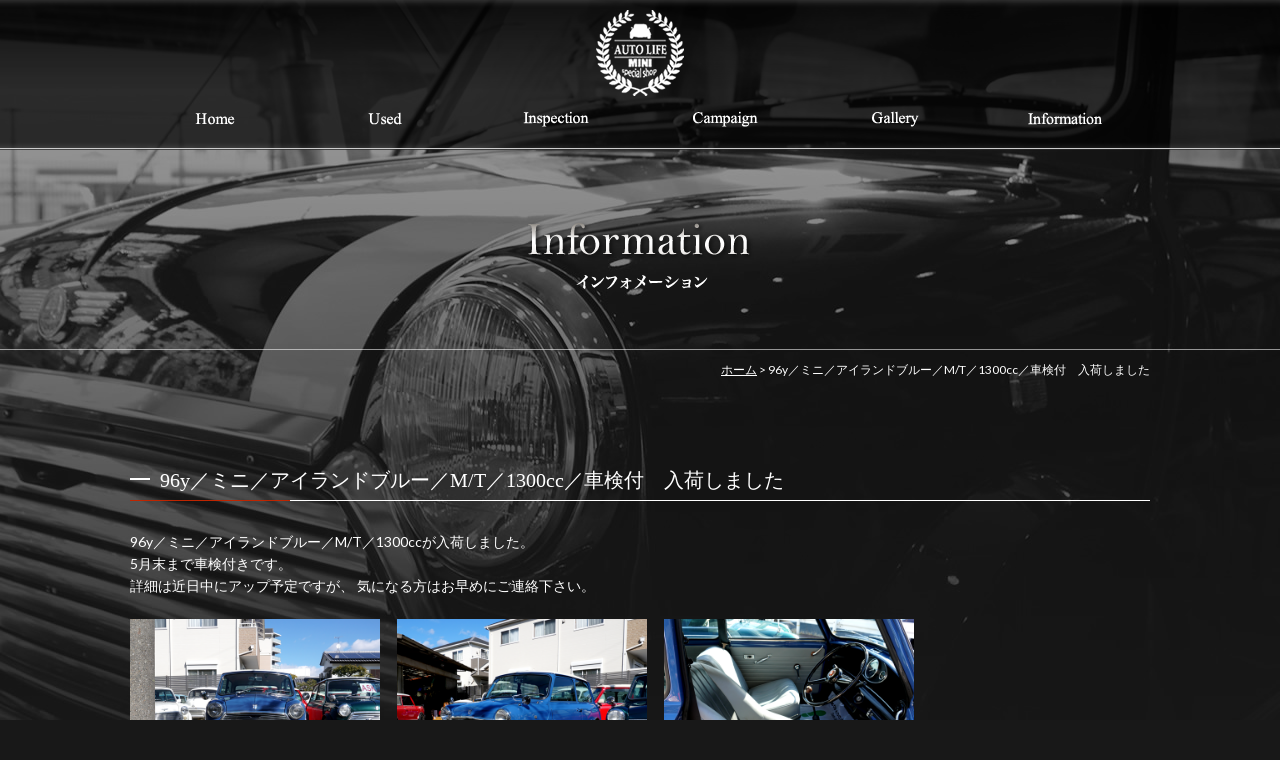

--- FILE ---
content_type: text/html; charset=UTF-8
request_url: https://www.autolife32.com/car_info/96y%EF%BC%8F%E3%83%9F%E3%83%8B%EF%BC%8F%E3%82%A2%E3%82%A4%E3%83%A9%E3%83%B3%E3%83%89%E3%83%96%E3%83%AB%E3%83%BC%EF%BC%8Fmt%EF%BC%8F1300cc%EF%BC%8F%E8%BB%8A%E6%A4%9C%E4%BB%98%E3%80%80%E5%85%A5/
body_size: 6305
content:
<!DOCTYPE html>
<html lang="ja">
    <head>
        <meta charset="utf-8">
        <meta name="viewport" content="width=device-width, initial-scale=1">
        <meta http-equiv="X-UA-Compatible" content="IE=edge">
        <title>96y／ミニ／アイランドブルー／M/T／1300cc／車検付　入荷しました | 株式会社AUTOLIFE 大阪府茨木市 ミニ専門店 ミニクーパー</title>
        
<!-- All in One SEO Pack 2.3.12.5 by Michael Torbert of Semper Fi Web Designob_start_detected [-1,-1] -->
<meta name="description"  content="96y／ミニ／アイランドブルー／M/T／1300ccが入荷しました。 5月末まで車検付きです。 詳細は近日中にアップ予定ですが、 気になる方はお早めにご連絡下さい。 &nbsp; &nbsp; アップ画像はこちら。 &nbsp" />

<link rel="canonical" href="https://www.autolife32.com/car_info/96y%ef%bc%8f%e3%83%9f%e3%83%8b%ef%bc%8f%e3%82%a2%e3%82%a4%e3%83%a9%e3%83%b3%e3%83%89%e3%83%96%e3%83%ab%e3%83%bc%ef%bc%8fmt%ef%bc%8f1300cc%ef%bc%8f%e8%bb%8a%e6%a4%9c%e4%bb%98%e3%80%80%e5%85%a5/" />
			<script>
			(function(i,s,o,g,r,a,m){i['GoogleAnalyticsObject']=r;i[r]=i[r]||function(){
			(i[r].q=i[r].q||[]).push(arguments)},i[r].l=1*new Date();a=s.createElement(o),
			m=s.getElementsByTagName(o)[0];a.async=1;a.src=g;m.parentNode.insertBefore(a,m)
			})(window,document,'script','//www.google-analytics.com/analytics.js','ga');

			ga('create', 'UA-99234040-1', 'auto');
			
			ga('send', 'pageview');
			</script>
<!-- /all in one seo pack -->
<link rel='dns-prefetch' href='//www.google.com' />
<link rel='dns-prefetch' href='//s.w.org' />
		<script type="text/javascript">
			window._wpemojiSettings = {"baseUrl":"https:\/\/s.w.org\/images\/core\/emoji\/2.2.1\/72x72\/","ext":".png","svgUrl":"https:\/\/s.w.org\/images\/core\/emoji\/2.2.1\/svg\/","svgExt":".svg","source":{"concatemoji":"https:\/\/www.autolife32.com\/we\/wp-includes\/js\/wp-emoji-release.min.js?ver=4.7.29"}};
			!function(t,a,e){var r,n,i,o=a.createElement("canvas"),l=o.getContext&&o.getContext("2d");function c(t){var e=a.createElement("script");e.src=t,e.defer=e.type="text/javascript",a.getElementsByTagName("head")[0].appendChild(e)}for(i=Array("flag","emoji4"),e.supports={everything:!0,everythingExceptFlag:!0},n=0;n<i.length;n++)e.supports[i[n]]=function(t){var e,a=String.fromCharCode;if(!l||!l.fillText)return!1;switch(l.clearRect(0,0,o.width,o.height),l.textBaseline="top",l.font="600 32px Arial",t){case"flag":return(l.fillText(a(55356,56826,55356,56819),0,0),o.toDataURL().length<3e3)?!1:(l.clearRect(0,0,o.width,o.height),l.fillText(a(55356,57331,65039,8205,55356,57096),0,0),e=o.toDataURL(),l.clearRect(0,0,o.width,o.height),l.fillText(a(55356,57331,55356,57096),0,0),e!==o.toDataURL());case"emoji4":return l.fillText(a(55357,56425,55356,57341,8205,55357,56507),0,0),e=o.toDataURL(),l.clearRect(0,0,o.width,o.height),l.fillText(a(55357,56425,55356,57341,55357,56507),0,0),e!==o.toDataURL()}return!1}(i[n]),e.supports.everything=e.supports.everything&&e.supports[i[n]],"flag"!==i[n]&&(e.supports.everythingExceptFlag=e.supports.everythingExceptFlag&&e.supports[i[n]]);e.supports.everythingExceptFlag=e.supports.everythingExceptFlag&&!e.supports.flag,e.DOMReady=!1,e.readyCallback=function(){e.DOMReady=!0},e.supports.everything||(r=function(){e.readyCallback()},a.addEventListener?(a.addEventListener("DOMContentLoaded",r,!1),t.addEventListener("load",r,!1)):(t.attachEvent("onload",r),a.attachEvent("onreadystatechange",function(){"complete"===a.readyState&&e.readyCallback()})),(r=e.source||{}).concatemoji?c(r.concatemoji):r.wpemoji&&r.twemoji&&(c(r.twemoji),c(r.wpemoji)))}(window,document,window._wpemojiSettings);
		</script>
		<style type="text/css">
img.wp-smiley,
img.emoji {
	display: inline !important;
	border: none !important;
	box-shadow: none !important;
	height: 1em !important;
	width: 1em !important;
	margin: 0 .07em !important;
	vertical-align: -0.1em !important;
	background: none !important;
	padding: 0 !important;
}
</style>
<link rel='stylesheet' id='contact-form-7-css'  href='https://www.autolife32.com/we/wp-content/plugins/contact-form-7/includes/css/styles.css?ver=4.7' type='text/css' media='all' />
<link rel='stylesheet' id='fancybox-css'  href='https://www.autolife32.com/we/wp-content/plugins/easy-fancybox/fancybox/jquery.fancybox-1.3.8.min.css?ver=1.6' type='text/css' media='screen' />
            <script>
                if (document.location.protocol != "https:") {
                    document.location = document.URL.replace(/^http:/i, "https:");
                }
            </script>
            <script type='text/javascript' src='https://www.autolife32.com/we/wp-includes/js/jquery/jquery.js?ver=1.12.4'></script>
<script type='text/javascript' src='https://www.autolife32.com/we/wp-includes/js/jquery/jquery-migrate.min.js?ver=1.4.1'></script>
<link rel='https://api.w.org/' href='https://www.autolife32.com/wp-json/' />
<link rel="EditURI" type="application/rsd+xml" title="RSD" href="https://www.autolife32.com/we/xmlrpc.php?rsd" />
<link rel="wlwmanifest" type="application/wlwmanifest+xml" href="https://www.autolife32.com/we/wp-includes/wlwmanifest.xml" /> 
<link rel='prev' title='年末年始のお知らせ' href='https://www.autolife32.com/news/%e5%b9%b4%e6%9c%ab%e5%b9%b4%e5%a7%8b%e3%81%ae%e3%81%8a%e7%9f%a5%e3%82%89%e3%81%9b-3/' />
<link rel='next' title='明けましておめでとうございます。' href='https://www.autolife32.com/news/%e6%98%8e%e3%81%91%e3%81%be%e3%81%97%e3%81%a6%e3%81%8a%e3%82%81%e3%81%a7%e3%81%a8%e3%81%86%e3%81%94%e3%81%96%e3%81%84%e3%81%be%e3%81%99%e3%80%82-2/' />
<link rel='shortlink' href='https://www.autolife32.com/?p=3313' />
<link rel="alternate" type="application/json+oembed" href="https://www.autolife32.com/wp-json/oembed/1.0/embed?url=https%3A%2F%2Fwww.autolife32.com%2Fcar_info%2F96y%25ef%25bc%258f%25e3%2583%259f%25e3%2583%258b%25ef%25bc%258f%25e3%2582%25a2%25e3%2582%25a4%25e3%2583%25a9%25e3%2583%25b3%25e3%2583%2589%25e3%2583%2596%25e3%2583%25ab%25e3%2583%25bc%25ef%25bc%258fmt%25ef%25bc%258f1300cc%25ef%25bc%258f%25e8%25bb%258a%25e6%25a4%259c%25e4%25bb%2598%25e3%2580%2580%25e5%2585%25a5%2F" />
<link rel="alternate" type="text/xml+oembed" href="https://www.autolife32.com/wp-json/oembed/1.0/embed?url=https%3A%2F%2Fwww.autolife32.com%2Fcar_info%2F96y%25ef%25bc%258f%25e3%2583%259f%25e3%2583%258b%25ef%25bc%258f%25e3%2582%25a2%25e3%2582%25a4%25e3%2583%25a9%25e3%2583%25b3%25e3%2583%2589%25e3%2583%2596%25e3%2583%25ab%25e3%2583%25bc%25ef%25bc%258fmt%25ef%25bc%258f1300cc%25ef%25bc%258f%25e8%25bb%258a%25e6%25a4%259c%25e4%25bb%2598%25e3%2580%2580%25e5%2585%25a5%2F&#038;format=xml" />

		<!-- GA Google Analytics @ https://m0n.co/ga -->
		<script async src="https://www.googletagmanager.com/gtag/js?id=G-3ZXWP08TBH"></script>
		<script>
			window.dataLayer = window.dataLayer || [];
			function gtag(){dataLayer.push(arguments);}
			gtag('js', new Date());
			gtag('config', 'G-3ZXWP08TBH');
		</script>

			<style type="text/css">.recentcomments a{display:inline !important;padding:0 !important;margin:0 !important;}</style>
		<style type="text/css">.broken_link, a.broken_link {
	text-decoration: line-through;
}</style>
<!-- Easy FancyBox 1.6 using FancyBox 1.3.8 - RavanH (http://status301.net/wordpress-plugins/easy-fancybox/) -->
<script type="text/javascript">
/* <![CDATA[ */
var fb_timeout = null;
var fb_opts = { 'overlayShow' : true, 'hideOnOverlayClick' : true, 'showCloseButton' : true, 'margin' : 20, 'centerOnScroll' : true, 'enableEscapeButton' : true, 'autoScale' : true };
var easy_fancybox_handler = function(){
	/* IMG */
	var fb_IMG_select = 'a[href*=".jpg"]:not(.nolightbox,li.nolightbox>a), area[href*=".jpg"]:not(.nolightbox), a[href*=".jpeg"]:not(.nolightbox,li.nolightbox>a), area[href*=".jpeg"]:not(.nolightbox), a[href*=".png.gif"]:not(.nolightbox,li.nolightbox>a), area[href*=".png.gif"]:not(.nolightbox)';
	jQuery(fb_IMG_select).addClass('fancybox image');
	var fb_IMG_sections = jQuery('div.gallery');
	fb_IMG_sections.each(function() { jQuery(this).find(fb_IMG_select).attr('rel', 'gallery-' + fb_IMG_sections.index(this)); });
	jQuery('a.fancybox, area.fancybox, li.fancybox a').fancybox( jQuery.extend({}, fb_opts, { 'transitionIn' : 'elastic', 'easingIn' : 'easeOutBack', 'transitionOut' : 'elastic', 'easingOut' : 'easeInBack', 'opacity' : false, 'hideOnContentClick' : false, 'titleShow' : true, 'titlePosition' : 'over', 'titleFromAlt' : true, 'showNavArrows' : true, 'enableKeyboardNav' : true, 'cyclic' : false }) );
}
var easy_fancybox_auto = function(){
	/* Auto-click */
	setTimeout(function(){jQuery('#fancybox-auto').trigger('click')},1000);
}
/* ]]> */
</script>
<!-- ヘッダーphpを表示するのに必要なタグ -->
        <!--[if lt IE 9]>
<script src="https://cdnjs.cloudflare.com/ajax/libs/html5shiv/3.7.3/html5shiv.min.js"></script>
<![endif]-->
        <link rel="stylesheet" href="https://www.autolife32.com/we/wp-content/themes/autolife32/style.css">
        <script src="https://ajax.googleapis.com/ajax/libs/jquery/1.9.1/jquery.min.js"></script>
        <script type="text/javascript" src="https://www.autolife32.com/we/wp-content/themes/autolife32/js/smoothScroll.js"></script>
        <script type="text/javascript" src="https://www.autolife32.com/we/wp-content/themes/autolife32/js/pagetopAppear.js"></script>
        <script src="https://www.autolife32.com/we/wp-content/themes/autolife32/js/masonry.pkgd.min.js"></script>
        <script type="text/javascript" src="https://www.autolife32.com/we/wp-content/themes/autolife32/js/spNavi.js"></script>
        <script>
            jQuery(window).load(function(){
                jQuery( '#grid_wrap' ).masonry({
                    itemSelector: '.grid'
                });
            });
        </script>
    </head>


    <body data-rsssl=1 id="96y%ef%bc%8f%e3%83%9f%e3%83%8b%ef%bc%8f%e3%82%a2%e3%82%a4%e3%83%a9%e3%83%b3%e3%83%89%e3%83%96%e3%83%ab%e3%83%bc%ef%bc%8fmt%ef%bc%8f1300cc%ef%bc%8f%e8%bb%8a%e6%a4%9c%e4%bb%98%e3%80%80%e5%85%a5">

        <nav id="spNavi">
            <div class="menu-spnavi-container"><ul id="menu-spnavi" class="menu"><li id="menu-item-156" class="menu-item menu-item-type-post_type menu-item-object-page menu-item-home menu-item-156"><a href="https://www.autolife32.com/">Home</a></li>
<li id="menu-item-172" class="menu-item menu-item-type-custom menu-item-object-custom menu-item-has-children menu-item-172"><a>中古車販売</a>
<ul class="sub-menu">
	<li id="menu-item-158" class="menu-item menu-item-type-post_type menu-item-object-page menu-item-158"><a href="https://www.autolife32.com/used/car_sales/">中古車情報</a></li>
	<li id="menu-item-159" class="menu-item menu-item-type-post_type menu-item-object-page menu-item-159"><a href="https://www.autolife32.com/used/mini_purchase/">ミニ買い取り</a></li>
</ul>
</li>
<li id="menu-item-173" class="menu-item menu-item-type-custom menu-item-object-custom menu-item-has-children menu-item-173"><a>車検・整備</a>
<ul class="sub-menu">
	<li id="menu-item-161" class="menu-item menu-item-type-post_type menu-item-object-page menu-item-161"><a href="https://www.autolife32.com/inspection/vehicle/">車検</a></li>
	<li id="menu-item-162" class="menu-item menu-item-type-post_type menu-item-object-page menu-item-162"><a href="https://www.autolife32.com/inspection/maintenance/">整備・修理、パーツ</a></li>
	<li id="menu-item-163" class="menu-item menu-item-type-post_type menu-item-object-page menu-item-163"><a href="https://www.autolife32.com/inspection/substitute/">代車あります</a></li>
</ul>
</li>
<li id="menu-item-164" class="menu-item menu-item-type-post_type menu-item-object-page menu-item-164"><a href="https://www.autolife32.com/campaign/">キャンペーン</a></li>
<li id="menu-item-174" class="menu-item menu-item-type-custom menu-item-object-custom menu-item-has-children menu-item-174"><a>ギャラリー</a>
<ul class="sub-menu">
	<li id="menu-item-166" class="menu-item menu-item-type-post_type menu-item-object-page menu-item-166"><a href="https://www.autolife32.com/gallery/car_gallery/">ギャラリー</a></li>
	<li id="menu-item-167" class="menu-item menu-item-type-post_type menu-item-object-page menu-item-167"><a href="https://www.autolife32.com/gallery/restore/">レストア</a></li>
	<li id="menu-item-1130" class="menu-item menu-item-type-post_type menu-item-object-page menu-item-1130"><a href="https://www.autolife32.com/gallery/repair_case/">修理例</a></li>
</ul>
</li>
<li id="menu-item-175" class="menu-item menu-item-type-custom menu-item-object-custom menu-item-has-children menu-item-175"><a>インフォメーション</a>
<ul class="sub-menu">
	<li id="menu-item-169" class="menu-item menu-item-type-post_type menu-item-object-page menu-item-169"><a href="https://www.autolife32.com/information/overview/">会社概要</a></li>
	<li id="menu-item-170" class="menu-item menu-item-type-post_type menu-item-object-page menu-item-170"><a href="https://www.autolife32.com/information/contact/">お問い合わせ</a></li>
	<li id="menu-item-171" class="menu-item menu-item-type-post_type menu-item-object-page menu-item-171"><a href="https://www.autolife32.com/information/news/">新着情報</a></li>
</ul>
</li>
</ul></div>        </nav>

        <div id="toggle">
            <div>
                <span></span>
                <span></span>
                <span></span>
            </div>
        </div><!--#toggle END-->

        <!-- wrapper -->
        <div id="wrapperPage">

            <header id="spHeader">

                <h1 class="spLogo"><img src="https://www.autolife32.com/we/wp-content/themes/autolife32/images/page_logo.png" alt="大阪府茨木市にあるオートライフは、ミニ、ミニクーパーなどをサポートするフレンドリーなショップです"></h1>

                <div id="spTeaser">
                                                            <img src="https://www.autolife32.com/we/wp-content/themes/autolife32/images/teaser05.png" alt="Information" />
                                    </div>

            </header>
            <!-- /spHeader ここまで -->


            <header id="pcHeaderPage">

                <div class="pcHeaderBoxPage">

                    <h1 class="logoPage"><img src="https://www.autolife32.com/we/wp-content/themes/autolife32/images/page_logo.png" alt="大阪府茨木市にあるオートライフは、ミニ、ミニクーパーなどをサポートするフレンドリーなショップです"></h1>

                    <nav id="gNavi">
                        <div class="menu-navi-container"><ul id="menu-navi" class="menu"><li id="menu-item-54" class="menu-item menu-item-type-post_type menu-item-object-page menu-item-home menu-item-54"><a href="https://www.autolife32.com/"><img class="img_opacity" src="https://www.autolife32.com/we/wp-content/themes/autolife32/images/navi01.png" alt="HOME"></a></li>
<li id="menu-item-55" class="menu-item menu-item-type-post_type menu-item-object-page menu-item-has-children menu-item-55"><a href="https://www.autolife32.com/used/"><img class="img_opacity" src="https://www.autolife32.com/we/wp-content/themes/autolife32/images/navi02.png" alt="Used"></a>
<ul class="sub-menu">
	<li id="menu-item-56" class="menu-item menu-item-type-post_type menu-item-object-page menu-item-56"><a href="https://www.autolife32.com/used/car_sales/">中古車情報</a></li>
	<li id="menu-item-57" class="menu-item menu-item-type-post_type menu-item-object-page menu-item-57"><a href="https://www.autolife32.com/used/mini_purchase/">ミニ買い取り</a></li>
</ul>
</li>
<li id="menu-item-58" class="menu-item menu-item-type-post_type menu-item-object-page menu-item-has-children menu-item-58"><a href="https://www.autolife32.com/inspection/"><img class="img_opacity" src="https://www.autolife32.com/we/wp-content/themes/autolife32/images/navi03.png" alt="Inspection"></a>
<ul class="sub-menu">
	<li id="menu-item-59" class="menu-item menu-item-type-post_type menu-item-object-page menu-item-59"><a href="https://www.autolife32.com/inspection/vehicle/">車検</a></li>
	<li id="menu-item-60" class="menu-item menu-item-type-post_type menu-item-object-page menu-item-60"><a href="https://www.autolife32.com/inspection/maintenance/">整備・修理、パーツ</a></li>
	<li id="menu-item-61" class="menu-item menu-item-type-post_type menu-item-object-page menu-item-61"><a href="https://www.autolife32.com/inspection/substitute/">代車あります</a></li>
</ul>
</li>
<li id="menu-item-62" class="menu-item menu-item-type-post_type menu-item-object-page menu-item-62"><a href="https://www.autolife32.com/campaign/"><img class="img_opacity" src="https://www.autolife32.com/we/wp-content/themes/autolife32/images/navi04.png" alt="Campaign"></a></li>
<li id="menu-item-63" class="menu-item menu-item-type-post_type menu-item-object-page menu-item-has-children menu-item-63"><a href="https://www.autolife32.com/gallery/"><img class="img_opacity" src="https://www.autolife32.com/we/wp-content/themes/autolife32/images/navi05.png" alt="Gallery"></a>
<ul class="sub-menu">
	<li id="menu-item-64" class="menu-item menu-item-type-post_type menu-item-object-page menu-item-64"><a href="https://www.autolife32.com/gallery/car_gallery/">ギャラリー</a></li>
	<li id="menu-item-65" class="menu-item menu-item-type-post_type menu-item-object-page menu-item-65"><a href="https://www.autolife32.com/gallery/restore/">レストア</a></li>
	<li id="menu-item-1132" class="menu-item menu-item-type-post_type menu-item-object-page menu-item-1132"><a href="https://www.autolife32.com/gallery/repair_case/">修理例</a></li>
</ul>
</li>
<li id="menu-item-66" class="menu-item menu-item-type-post_type menu-item-object-page menu-item-has-children menu-item-66"><a href="https://www.autolife32.com/information/"><img class="img_opacity" src="https://www.autolife32.com/we/wp-content/themes/autolife32/images/navi06.png" alt="Information"></a>
<ul class="sub-menu">
	<li id="menu-item-67" class="menu-item menu-item-type-post_type menu-item-object-page menu-item-67"><a href="https://www.autolife32.com/information/overview/">会社概要</a></li>
	<li id="menu-item-68" class="menu-item menu-item-type-post_type menu-item-object-page menu-item-68"><a href="https://www.autolife32.com/information/contact/">お問い合わせ</a></li>
	<li id="menu-item-69" class="menu-item menu-item-type-post_type menu-item-object-page menu-item-69"><a href="https://www.autolife32.com/information/news/">新着情報</a></li>
</ul>
</li>
</ul></div>                    </nav>

                </div>

                <div id="teaser">
                                                            <img src="https://www.autolife32.com/we/wp-content/themes/autolife32/images/teaser05.png" alt="Information" />
                                    </div><!-- /sliderここまで -->

            </header>
            <!-- /pcHeader ここまで -->

            <div class="breadcrumb_area"><!-- breadcrumb_areaここから -->
                <div class="breadcrumb">
                    <p class="topicpath"><a href="https://www.autolife32.com/">ホーム</a> &gt; 96y／ミニ／アイランドブルー／M/T／1300cc／車検付　入荷しました</p>                </div>
            </div><!-- breadcrumb_areaここまで --> 
	<main><!-- contentここから -->

        
  

 
        <section class="single_box">

            <h2 class="subhead02"><span class="post-title">96y／ミニ／アイランドブルー／M/T／1300cc／車検付　入荷しました</span></h2>
            <div class="single_text01">
                <p>96y／ミニ／アイランドブルー／M/T／1300ccが入荷しました。</p>
<p>5月末まで車検付きです。</p>
<p> 詳細は近日中にアップ予定ですが、 気になる方はお早めにご連絡下さい。</p>
<p>&nbsp;</p>
<p><a href="https://www.autolife32.com/we/wp-content/uploads/DSC02961-600.png"><img class="alignnone size-medium wp-image-1585" src="https://www.autolife32.com/we/wp-content/uploads/DSC02961-600.png" alt="" width="250" height="188" /></a> 　<a href="https://www.autolife32.com/we/wp-content/uploads/DSC02962-600.png"><img class="alignnone size-medium wp-image-1585" src="https://www.autolife32.com/we/wp-content/uploads/DSC02962-600.png" alt="" width="250" height="188" /></a>　 <a href="https://www.autolife32.com/we/wp-content/uploads/DSC02967-600.png"><img class="alignnone size-medium wp-image-1585" src="https://www.autolife32.com/we/wp-content/uploads/DSC02967-600.png" alt="" width="250" height="188" /></a></p>
<p>&nbsp;</p>
<p><a href="https://www.autolife32.com/used_cars/1996%e5%b9%b4%e5%bc%8f%e3%83%9f%e3%83%8b%ef%bc%8f%e3%82%a2%e3%82%a4%e3%83%a9%e3%83%b3%e3%83%89%e3%83%96%e3%83%ab%e3%83%bc%ef%bc%8f%e8%bb%8a%e6%a4%9c%e4%bb%98%e3%81%8d%ef%bc%8fmt%ef%bc%8f1300cc/">アップ画像はこちら。</a></p>
<p>&nbsp;</p>
<p><span style="color: #ffff00;">　　　　　　　　　　　　　　　　　　　　　　　　　　　　　　　　　　　　　　　　　　　　　</span></p>
            </div>

                        

            <div class="nav-below">
                <p><a href="https://www.autolife32.com/car_info/91y%ef%bc%8f%e3%82%ad%e3%83%a3%e3%83%96%e3%82%af%e3%83%bc%e3%83%91%e3%83%bc%ef%bc%8f%e7%b7%91%ef%bc%8fmt%ef%bc%8f1300cc%e3%80%80%e5%85%a5%e8%8d%b7%e3%81%97%e3%81%be%e3%81%97%e3%81%9f/" rel="prev"><< 前の記事</a>　　　　<a href="https://www.autolife32.com/car_info/99y%ef%bc%8f%e3%83%9f%e3%83%8b%ef%bc%8f%e7%99%bd%ef%bc%8fmt%ef%bc%8f1300cc%ef%bc%8f%e5%85%a5%e8%8d%b7%e3%81%97%e3%81%be%e3%81%97%e3%81%9f/" rel="next">次の記事 >></a></p>
            </div>

        </section>

	</main> <!-- contentここまで -->
 
<footer id="spFooter">
    <div class="spPagetop"><a href="#"><img src="https://www.autolife32.com/we/wp-content/themes/autolife32/images/sp_pagetop.png" alt="Back to Top"></a></div>
    <ul class="spFooterList">
        <li>〒567-0041 大阪府茨木市下穂積2-9-7</li>
        <li>TEL.072-626-3298</li>
        <li>FAX.072-626-3301</li>
    </ul>
    <small class="copyright">COPYRIGHT(C) 株式会社AUTOLIFE ALL RIGHTS RESERVED.</small>
</footer>
<!-- /spFooter ここまで -->

<nav class="footerPageNav">
    <p><a href="https://www.autolife32.com">Home</a> | <a href="https://www.autolife32.com/used/car_sales/">中古車販売</a> | <a href="https://www.autolife32.com/inspection/vehicle/">車検・整備</a> | <a href="https://www.autolife32.com/campaign/">キャンペーン</a> | <a href="https://www.autolife32.com/gallery/car_gallery/">ギャラリー</a> | <a href="https://www.autolife32.com/information/overview/">インフォメーション</a></p>
</nav>

<footer id="pcFooter">

    <div class="pagetop"><a href="#"><img src="https://www.autolife32.com/we/wp-content/themes/autolife32/images/pagetop.png" alt="Back to Top"></a></div>

    <div class="footer_box">

        <div class="footer_logo"><a href="https://www.autolife32.com"><img src="https://www.autolife32.com/we/wp-content/themes/autolife32/images/footer_logo.png" alt="AUTO LIFE"></a></div>

        <p>〒567-0041 大阪府茨木市下穂積2丁目9番7号</p>
        <p>TEL：072-626-3298</p>
        <p>営業時間 【平日】10：00～20：00 【日・祝日】10：00～19：00</p>
<p>定休日　【毎週水曜日】</p>

    </div>

    <p class="copyright"><small>COPYRIGHT(C) 株式会社AUTOLIFE ALL RIGHTS RESERVED.</small></p>

</footer>
<!-- /pcFooter ここまで -->


</div>
<!-- /wrapperここまで -->
<script type='text/javascript' src='https://www.autolife32.com/we/wp-content/plugins/contact-form-7/includes/js/jquery.form.min.js?ver=3.51.0-2014.06.20'></script>
<script type='text/javascript'>
/* <![CDATA[ */
var _wpcf7 = {"recaptcha":{"messages":{"empty":"\u3042\u306a\u305f\u304c\u30ed\u30dc\u30c3\u30c8\u3067\u306f\u306a\u3044\u3053\u3068\u3092\u8a3c\u660e\u3057\u3066\u304f\u3060\u3055\u3044\u3002"}}};
/* ]]> */
</script>
<script type='text/javascript' src='https://www.autolife32.com/we/wp-content/plugins/contact-form-7/includes/js/scripts.js?ver=4.7'></script>
<script type='text/javascript'>
var renderInvisibleReCaptcha = function() {

    for (var i = 0; i < document.forms.length; ++i) {
        var form = document.forms[i];
        var holder = form.querySelector('.inv-recaptcha-holder');

        if (null === holder) continue;
		holder.innerHTML = '';

         (function(frm){
			var cf7SubmitElm = frm.querySelector('.wpcf7-submit');
            var holderId = grecaptcha.render(holder,{
                'sitekey': '6LfSa5gbAAAAAD-9coyR9xFt8U1GccA6Jh8t4EzA', 'size': 'invisible', 'badge' : 'inline',
                'callback' : function (recaptchaToken) {
					if((null !== cf7SubmitElm) && (typeof jQuery != 'undefined')){jQuery(frm).submit();grecaptcha.reset(holderId);return;}
					 HTMLFormElement.prototype.submit.call(frm);
                },
                'expired-callback' : function(){grecaptcha.reset(holderId);}
            });

			if(null !== cf7SubmitElm && (typeof jQuery != 'undefined') ){
				jQuery(cf7SubmitElm).off('click').on('click', function(clickEvt){
					clickEvt.preventDefault();
					grecaptcha.execute(holderId);
				});
			}
			else
			{
				frm.onsubmit = function (evt){evt.preventDefault();grecaptcha.execute(holderId);};
			}


        })(form);
    }
};
</script>
<script type='text/javascript' async defer src='https://www.google.com/recaptcha/api.js?onload=renderInvisibleReCaptcha&#038;render=explicit'></script>
<script type='text/javascript' src='https://www.autolife32.com/we/wp-includes/js/wp-embed.min.js?ver=4.7.29'></script>
<script type='text/javascript' src='https://www.autolife32.com/we/wp-content/plugins/easy-fancybox/fancybox/jquery.fancybox-1.3.8.min.js?ver=1.6'></script>
<script type='text/javascript' src='https://www.autolife32.com/we/wp-content/plugins/easy-fancybox/js/jquery.easing.min.js?ver=1.4.0'></script>
<script type='text/javascript' src='https://www.autolife32.com/we/wp-content/plugins/easy-fancybox/js/jquery.mousewheel.min.js?ver=3.1.13'></script>
<script type="text/javascript">
jQuery(document).on('ready post-load', function(){ jQuery('.nofancybox,a.pin-it-button,a[href*="pinterest.com/pin/create/button"]').addClass('nolightbox'); });
jQuery(document).on('ready post-load',easy_fancybox_handler);
jQuery(document).on('ready',easy_fancybox_auto);</script>
</body>
</html>

--- FILE ---
content_type: text/css
request_url: https://www.autolife32.com/we/wp-content/themes/autolife32/style.css
body_size: 8071
content:
/*
Theme Name: autolife32
Description: 大阪府茨木市にあるオートライフは、ミニ、ミニクーパーなどをサポートするフレンドリーなショップです
Theme URI: http://www.autolife32.com
Version: 1.0
License: autolife32
License URI: http://www.autolife32.com
*/

@charset "UTF-8";
@import url(https://fonts.googleapis.com/css?family=Lato:400,700);
@import url(http://fonts.googleapis.com/earlyaccess/notosansjp.css);


/****************************************

          リセットCSSここから

*****************************************/

html {
    box-sizing: border-box;
    font-size:62.5%; /*1em=10px */
    overflow-y: scroll; /* 1 */
    -webkit-text-size-adjust: 100%; /* 2 */
    margin:0;
    padding:0;
    border:0;
    outline:0;
    vertical-align:baseline;
    background:transparent;
}


body, div, span, object, iframe,h1, h2, h3, h4, h5, h6, p, blockquote, pre,abbr, address, cite, code,del, dfn, em, img, ins, kbd, q, samp,small, strong, sub, sup, var,b, i,dl, dt, dd, ol, ul, li,fieldset, form, label, legend,table, caption, tbody, tfoot, thead, tr, th, td, article, aside, canvas, details, figcaption, figure, footer, header, hgroup, menu, nav, section, summary,time, mark, audio, video {
    margin:0;
    padding:0;
    border:0;
    outline:0;
    font-size:100%;
    vertical-align:baseline;
    background:transparent;
}

body {
    font-family: Lato, "Noto Sans JP", "游ゴシック Medium", "游ゴシック体", "Yu Gothic Medium", YuGothic, "ヒラギノ角ゴ ProN", "Hiragino Kaku Gothic ProN", "メイリオ", Meiryo, "ＭＳ Ｐゴシック", "MS PGothic", sans-serif;
}

h1,h2,h3,h4,h5,h6 {
    font-weight:normal;
}

article,aside,details,figcaption,figure,
footer,header,hgroup,menu,nav,section { 
    display:block;
}

ul {
    list-style:none;
}

blockquote, q {
    quotes:none;
}

blockquote:before, blockquote:after,
q:before, q:after {
    content:'';
    content:none;
}

a {
    margin:0;
    padding:0;
    font-size:100%;
    vertical-align:baseline;
    background:transparent;
}

/* change colours to suit your needs */
ins {
    background-color:#ff9;
    color:#000;
    text-decoration:none;
}

/* change colours to suit your needs */
mark {
    background-color:#ff9;
    color:#000; 
    font-style:italic;
    font-weight:bold;
}

del {
    text-decoration: line-through;
}

abbr[title], dfn[title] {
    border-bottom:1px dotted;
    cursor:help;
}

table {
    border-collapse:collapse;
    border-spacing:0;
}

img{
    vertical-align: top;
}

/* change border colour to suit your needs */
hr {
    display:block;
    height:1px;
    border:0;   
    border-top:1px solid #cccccc;
    margin:1em 0;
    padding:0;
}

input, select {
    vertical-align:middle;
}

/****************************************

          body設定(主に書式)

*****************************************/
body{
	color: #FFF;
    line-height: 1.6;
    background: #181818;
}

/****************************************

          ページ共通

*****************************************/
#wrapper{
	width: 100%;
	min-width: 1060px;
	min-height:100%;
	float: none;
	margin: 0 auto;
    overflow: hidden;
}

#wrapperPage{
    width: 100%;
    min-width: 1060px;
    min-height:100%;
    float: none;
    margin: 0 auto;
    overflow: hidden;
    background: url(images/page_body_bg.jpg) center top no-repeat;
}

@media screen and (max-width: 767px) {
    #wrapper{
        width: 100%;
        min-width: 0;
        min-height:100%;
        float: none;
        margin: 0 auto;
        overflow: hidden;
    }
    
    #wrapperPage{
        width: 100%;
        min-width: 0;
        min-height:100%;
        float: none;
        margin: 0 auto;
        overflow: hidden;
        background: url(images/page_body_bg.jpg) center top 80px no-repeat;
        background-size: contain;
    }
    
}

/****************************************

          フォント指定

*****************************************/
li,tt,tr,dt,dd,p{
	font-size: 1.4em;
}

h1{
	color: #666;
    font-weight: bold;
    font-size: 3.6em;
}
h2{
	font-size: 2.4em;
	font-weight: bold;
	color: #FFF;
}
h3{
    font-size: 1.8em;
	font-weight: bold;
	color: #FFF;
}
h4{
    font-size: 1.4em;
	font-weight: bold;
	color: #FF780A;
}
h5{
	font-size:1.4em;
	color:#585858;
	font-weight:bold;
}
 
/****************************************

          リンク指定

*****************************************/
a:link,a:visited{
	font-weight: normal;
    color: #FFF;
    text-decoration: underline;
	-webkit-transition:0.2s linear;
	transition:0.2s linear;
}
a:hover,a:active {
	font-weight: normal;
    color: #FFFFC4;
    text-decoration: underline;
	-webkit-transition:0.2s linear;
	transition:0.2s linear;
}



/****************************************

         オンマウス時のアクション

*****************************************/

a:hover img.img_opacity {
	opacity: 0.75;
	filter: alpha(opacity=75);
	-webkit-transition:0.2s linear;
	transition:0.2s linear;
}
a img.img_opacity {
	-webkit-transition:0.2s linear;
	transition:0.2s linear;
}

a:hover img.img_opacity0 {
    opacity: 0;
    filter: alpha(opacity=0);
    -webkit-transition: 0.4s linear;
    transition:0.4s linear;
}
a img.img_opacity0 {
    -webkit-transition: 0.4s linear;
    transition:0.4s linear;
}




/****************************************

pcヘッダー

*****************************************/
@media screen and (min-width: 768px) {

    #spHeader,#spNavi,#toggle{display: none;}

    #pcHeader{
        width:100%;
        height: 700px;
        position: relative;
    }
    
    #pcHeaderPage{
        width: 100%;
    }
    
}


.pcHeaderBox{
    width: 100%;
    height: 50px;
    padding-top: 20px;
    background: url(images/header_line.gif) left bottom 1px repeat-x,url(images/header_bg.png) 0 0 repeat-x;
    z-index: 9999;
    position: relative;
}

.logo{
    width: 375px;
    position: relative;
    margin: 173px 0 0 1000px;
    z-index: 999;
    text-align: right;
}


.pcHeaderBoxPage{
    width: 100%;
    height: 150px;
    background: url(images/header_line.gif) left bottom 1px repeat-x,url(images/header_page_bg.png) 0 0 repeat-x;
}

.logoPage{
    text-align: center;
    padding-top: 10px;
    margin-bottom: 3px;
}




/****************************************

spヘッダー

*****************************************/
@media screen and (max-width: 767px) {
    #pcHeader,#pcHeaderPage{display: none;}
    img{width: 100%; height: auto;}

    #spHeader{
        display: block;
        width:100%;
text-align :center ;
    }
    
    .spLogo{
        width: 70px;
        margin:  auto;
        padding: 5px 0;
    }
    
    .logo01{
    width: 100px;
    position: absolute;
    margin: 0 auto;
    z-index: 2;
padding-left: 60px;
}    
    
    

    #toggle {
        position:absolute; /*bodyに対しての絶対位置指定です*/
        right:15px;
        top:25px;
        width:30px;
        height:25px;
        cursor:pointer;
        z-index: 9999;
    }

    #toggle div {
        position:relative;
    } /*spanの絶対位置指定の親にします*/
    #toggle span {
        display:block;
        position:absolute; /*#navToggle div に対して*/
        width:100%;
        height: 4px;
        background: #999;
        border-radius: 4px;
        -webkit-transition: .35s ease-in-out;
        transition: .35s ease-in-out;
    }
    #toggle span:nth-child(1) {
        top:0;
    }
    #toggle span:nth-child(2) {
        top:11px;
    }
    #toggle span:nth-child(3) {
        top:22px;
    }
    
    .open_navi #toggle{
        position: fixed;
    }

    .open_navi #toggle span:nth-of-type(1) {
        -webkit-transform: translateY(11px) rotate(-315deg);
        transform: translateY(11px) rotate(-315deg);
    }
    .open_navi #toggle span:nth-of-type(2) {
        opacity: 0;
    }
    .open_navi #toggle span:nth-of-type(3) {
        -webkit-transform: translateY(-11px) rotate(315deg);
        transform: translateY(-11px) rotate(315deg);
    }


    #spNavi {
        position: fixed;
        top: 0;
        left: 0;
        bottom: 0;
        width: 100vw;
        overflow-y: scroll;
        text-align: left;
        background-color: rgba(0,0,0,.9);
        z-index: 999;
        -webkit-transform: translateY(-100%);
        transform: translateY(-100%);
        -webkit-transition:.7s ease-in-out;
        transition: .7s ease-in-out;
    }


    .open_navi #spNavi {
        -webkit-transform: translateY(0);
        transform: translateY(0);
        -webkit-transition:.7s ease-in-out;
        transition: .7s ease-in-out;
    }


    .open_navi #wrapper {
        -webkit-transform-origin: left center;
        transform-origin: left center;
        -webkit-filter: blur(3px);
        filter: blur(3px);
        -webkit-transition:.7s ease-in-out;
        transition: .7s ease-in-out;
    }



    #spNavi .menu {
        padding-top: 80px;
        text-align: center;
    }

    #spNavi .menu .menu-item{
        width:100%;
        text-align:center;
        border:#666 1px solid;
        cursor:pointer;
        color: #FFF;
        margin: 0 auto;
        font-size: 1.4rem;
        box-sizing: border-box;
    }


    #spNavi .menu-item a,
    #spNavi .menu-item span{
        display: block;
        padding: 15px 0 14px;
    }

    #spNavi .menu-item a:link,
    #spNavi .menu-item a:visited,
    #spNavi .menu-item a:hover,
    #spNavi .menu-item a:active,
    #spNavi .sub-menu li a:link,
    #spNavi .sub-menu li a:visited,
    #spNavi .sub-menu li a:hover,
    #spNavi .sub-menu li a:active{
        color: #FFF;
        text-decoration: none;
    }

    #spNavi .sub-menu{
        width:100%;
        text-align:center;
        display:none;
    }
    #spNavi .sub-menu li{
        width:100%;
        text-align:center;
        border-top:#666 1px solid;
    }

    #spNavi .sub-menu li a{
        display: block;
        padding: 11px 0 10px;
        color: #ccc;
        background:rgba(255,255,0,0.2);
    }
    #spNavi .sub-menu li a:hover{
        color: #ccc;
        background:none;
    }


    .menu-item-has-children{
        position: relative;
    }

    .menu-item-has-children::before{
        content: '';
        width: 14px;
        height: 14px;
        border: 0px;
        border-top: solid 3px #ddd;
        border-right: solid 3px #ddd;
        -webkit-transform: rotate(135deg);
        transform: rotate(135deg);
        -webkit-transition:.2s ease-in-out;
        transition: .2s ease-in-out;
        position: absolute;
        top: 14px;
        right: 20px;
    }
    .menu-item-has-children.menu_open::before{
        -webkit-transform: rotate(-45deg);
        transform: rotate(-45deg);
        -webkit-transition:.2s ease-in-out;
        transition: .2s ease-in-out;
        top:22px;
    }

}



/****************************************

pc用 横ナビ

*****************************************/
#gNavi{
	width: 1020px;
	height: 40px;
	margin: 0 auto;
}
#gNavi .menu{
  *zoom: 1;
  list-style-type: none;
  margin:0 auto;
}
#gNavi .menu:before, #gNavi .menu:after{
  content: "";
  display: table;
}
#gNavi .menu:after{
  clear: both;
}
#gNavi .menu li{
  position: relative;
  width: 170px;
  float: left;
  text-align: center;
  line-height:0;
}

#gNavi .menu li a{
  display: block;
  margin: 0;
  color: #FFF;
  font-size: 1.4em;
  line-height: 1;
  text-decoration: none;
}
#gNavi .menu li ul{
  list-style: none;
  position: absolute;
  z-index: 9999;
  top: 100%;
  left: 0;
  margin: 0;
  padding: 0;
}
#gNavi .menu li ul li{
  width: 100%;
}
#gNavi .menu li ul li a{
	width:170px;
	padding:13px 5px;
  border-top: 1px solid #ccc;
  font-size:0.6em;
  background: #000;
  text-align: center;
  opacity: 0.95;
	filter: alpha(opacity=95);
}

#gNavi .menu li ul li a:hover{
	background:#FFF;
	color:#000;
	-webkit-transition:0.2s linear;
	transition:0.2s linear;
}





#gNavi .menu li ul{
    visibility: hidden;
    opacity: 0;
    -webkit-transition:0s;
    transition: 0s;
}
#gNavi .menu li:hover ul{
    visibility: visible;
    opacity: 0.95;
}
#gNavi .menu li ul li a{
    visibility: hidden;
    opacity: 0;
    -webkit-transition:.5s;
    transition: .5s;
}
#gNavi .menu li:hover ul li a{
    visibility: visible;
    opacity: 1;
}



/****************************************

          ティーザー

*****************************************/

#slider{
	width: 100%;
	position:absolute;
	overflow:hidden;
	height:700px;
    top: 0;
}

.metaslider{
	width:1920px;
	position:relative;
	left:50%;
	margin-left:-960px;
}




#teaser{
	width: 100%;
    padding: 71px 0 60px;
    border-bottom: solid 1px rgba(255,255,255,0.55);
    text-align: center;
}

#teasertop001{
	width: 100%;
    border-bottom: solid 1px rgba(255,255,255,0.55);
    text-align: center;
}


@media screen and (max-width: 767px) {
    
    #spSlider{
        width: 100%;
    }
    
    #spSlider .metaslider{
        width:100%;
        position:relative;
        left:0;
        margin-left:0;
    }
    
    
    #spTeaser{
        width: 100%;
        padding: 40px 0;
        border-top: solid 1px rgba(255,255,255,0.55);
        border-bottom: solid 1px rgba(255,255,255,0.55);
        text-align: center;
    }
    
    #spTeaser img{
        width: auto;
    }
    
}



/****************************************

          content 共通設定

*****************************************/
main {
	width: 100%;
	margin: 0 auto;
}


.breadcrumb_area {
	width: 100%;
	height: auto;
	margin:10px auto 85px;
}
.breadcrumb{
	width: 1020px;
	margin:0 auto;
    text-align: right;
}

.breadcrumb p{
	font-size:1.2rem;
	color:#FFF;
}



.ghost img{
    background: none;
    -webkit-transition:0.2s linear;
    transition:0.2s linear;
}
.ghost img:hover{
    background: #444;
    -webkit-transition:0.2s linear;
    transition:0.2s linear;
}


@media screen and (max-width: 767px) {
    
    .breadcrumb_area {
        width: auto;
        height: auto;
        margin:10px auto 35px;
        padding: 0 10px;
    }
    .breadcrumb{
        width: 100%;
        margin:0 auto;
        text-align: right;
    }

}



/****************************************

          contentトップ用

*****************************************/

.top_box01{
	width: 100%;
}

.top_box01_left{
    width: 50%;
    float: left;
    padding-top: 110px;
}


.top_box01_text{
    width: 510px;
    margin-left: auto;
}

.top_box01_img{
    width: 50%;
    float: right;
    -webkit-transform: skewX(-12deg);
    transform: skewX(-12deg);
    -webkit-transform-origin: bottom right;
    transform-origin: bottom right;
    overflow: hidden;
}
.top_box01_img img{
    -webkit-transform: skewX(12deg);
    transform: skewX(12deg);
    -webkit-transform-origin: bottom right;
    transform-origin: bottom right;
}

.top_headline{
    height:105px;
    text-indent: 100%;
    overflow: hidden;
    white-space: nowrap;
    margin-bottom: 20px;
    background:url(images/top_headline_h2.png) no-repeat top center;
}


.top_box02{
    background: url(images/top_box02_bg.jpg) 0 0 no-repeat;
    background-attachment: fixed;
    background-size: cover;
}

.top_box02_inner{
    width: 100%;
    background: -webkit-linear-gradient(bottom left, rgba(255,255,255,0.5) 0%, rgba(255,255,255,0.5) 50%,transparent 50.1%,transparent 100%);
    background: linear-gradient(to top right, rgba(255,255,255,0.5) 0%, rgba(255,255,255,0.5) 50%,transparent 50.1%,transparent 100%);
}


.top_bana{
    width: 740px;
    margin: 0 auto;
    padding: 55px 0;
}
.top_bana li{
    line-height: 0;
    float: left;
    margin-right: 20px;
}

.top_bana li:nth-child(1){
    background: url(images/top_bana03_bg.png) 0 0 no-repeat;
}
.top_bana li:nth-child(2){
    background: url(images/top_bana01_bg.png) 0 0 no-repeat;
    margin-top: 50px;
}
.top_bana li:nth-child(3){
    background: url(images/top_bana02_bg.png) 0 0 no-repeat;
}
.top_bana li:nth-child(4){
    background: url(images/top_bana04_bg.png) 0 0 no-repeat;
    margin:50px 0 0 0;
}


.top_box03{
    width: 100%;
}

.top_box03_right{
    width: 50%;
    float: right;
    padding-top: 140px;
}

.top_box03_text{
    width: 510px;
    margin-right: auto;
    text-align: center;
}

.top_box03_img{
    width: 50%;
    float: right;
    -webkit-transform: skewX(12deg);
    transform: skewX(12deg);
    -webkit-transform-origin: bottom right;
    transform-origin: bottom left;
    overflow: hidden;
}
.top_box03_img img{
    -webkit-transform: skewX(-12deg);
    transform: skewX(-12deg);
    -webkit-transform-origin: bottom right;
    transform-origin: bottom left;
}

.top_box03_tit{
    font-size: 2.5em;
    font-weight: normal;
    font-family:  "游明朝", YuMincho,"Times New Roman","ヒラギノ明朝 Pro W3", "Hiragino Mincho Pro", "ヒラギノ明朝 ProN W3", "Hiragino Mincho ProN","HG明朝E","メイリオ", Meiryo, serif;
    margin-bottom: 35px;
    color: #FFF;
}

.top_box03_text p{
    font-size: 1.8em;
    font-family:  "游明朝", YuMincho,"Times New Roman","ヒラギノ明朝 Pro W3", "Hiragino Mincho Pro", "ヒラギノ明朝 ProN W3", "Hiragino Mincho ProN","HG明朝E","メイリオ", Meiryo, serif;
}

.top_box03_btn{
    margin-top: 55px;
}



.top_box04{
    padding: 70px 0;
    background: url(images/top_box04_bg.jpg) 0 0 no-repeat;
    background-attachment: fixed;
    background-size: cover;
    text-align: center;
}

.top_box04_tit{
    height:60px;
    text-indent: 100%;
    overflow: hidden;
    white-space: nowrap;
    margin-bottom: 20px;
    background:url(images/top_box04_tit.png) no-repeat top center;
}


.top_box05_left{
    width: 50%;
    float: left;
    padding-top: 140px;
}

.top_box05_text{
    width: 510px;
    margin-left: auto;
    text-align: center;
}
.top_box05_text p{
    font-size: 1.8em;
    font-family:  "游明朝", YuMincho,"Times New Roman","ヒラギノ明朝 Pro W3", "Hiragino Mincho Pro", "ヒラギノ明朝 ProN W3", "Hiragino Mincho ProN","HG明朝E","メイリオ", Meiryo, serif;
}



.top_box06{
    width: 100%;
    padding: 60px 0;
   <!-- background: #FFF;-->
}

.top_box06_inner{
    width: 1020px;
    margin: 0 auto;
}

.top_calendar {
    width: 400px;
    /* float: right; */
    margin: 0 auto;
}



@media screen and (max-width: 767px) {
    .top_box01_left{
        width: 100%;
        padding: 40px 0 20px;
    }
    
    .top_box01_text{
        width: auto;
        margin: 0;
        padding: 0 10px;
    }

    .top_box01_img{
        width: 100%;
        float: none;
        -webkit-transform: skewY(-12deg);
        transform: skewY(-12deg);
        -webkit-transform-origin: bottom right;
        transform-origin: bottom right;
        overflow: hidden;
    }
    .top_box01_img img{
        -webkit-transform: skewY(12deg);
        transform: skewY(12deg);
        -webkit-transform-origin: bottom right;
        transform-origin: bottom right;
    }
    
    
    .top_headline{
        height:105px;
        text-indent: 100%;
        overflow: hidden;
        white-space: nowrap;
        margin-bottom: 10px;
        background:url(images/top_headline_h2.png) no-repeat top center;
        background-size: contain;
    }


    .top_box02{
        background: url(images/top_box02_bg.jpg) 0 0 no-repeat;
        background-attachment: fixed;
        background-size: cover;
    }

    .top_box02_inner{
        width: 100%;
        background: -webkit-linear-gradient(bottom left, rgba(255,255,255,0.5) 0%, rgba(255,255,255,0.5) 50%,transparent 50.1%,transparent 100%);
        background: linear-gradient(to top right, rgba(255,255,255,0.5) 0%, rgba(255,255,255,0.5) 50%,transparent 50.1%,transparent 100%);
    }


    .top_bana{
        width: 100%;
        margin: 0 auto;
        padding: 40px 0;
    }
    .top_bana li{
        width: 25%;
        line-height: 0;
        float: left;
        margin-right: 0;
    }

    .top_bana li:nth-child(1){
        background: url(images/top_bana03_bg.png) 0 0 no-repeat;
        background-size: contain;
    }
    .top_bana li:nth-child(2){
        background: url(images/top_bana01_bg.png) 0 0 no-repeat;
        background-size: contain;
        margin: 0;
    }
    .top_bana li:nth-child(3){
        background: url(images/top_bana02_bg.png) 0 0 no-repeat;
        background-size: contain;
    }
    .top_bana li:nth-child(4){
        background: url(images/top_bana04_bg.png) 0 0 no-repeat;
        background-size: contain;
        margin:0;
    }


    .top_box03{
        width: 100%;
    }

    .top_box03_right{
        width: 100%;
        float: none;
        padding: 40px 0 20px;
    }

    .top_box03_text{
        width: auto;
        margin-right: auto;
        text-align: center;
        padding: 0 10px;
    }

    .top_box03_img{
        width: 100%;
        float: none;
        -webkit-transform: skewY(12deg);
        transform: skewY(12deg);
        -webkit-transform-origin: bottom right;
        transform-origin: bottom left;
        overflow: hidden;
    }
    .top_box03_img img{
        -webkit-transform: skewY(-12deg);
        transform: skewY(-12deg);
        -webkit-transform-origin: bottom right;
        transform-origin: bottom left;
    }

    .top_box03_tit{
        font-size: 1.8em;
        font-weight: normal;
        font-family:  "游明朝", YuMincho,"Times New Roman","ヒラギノ明朝 Pro W3", "Hiragino Mincho Pro", "ヒラギノ明朝 ProN W3", "Hiragino Mincho ProN","HG明朝E","メイリオ", Meiryo, serif;
        margin-bottom: 25px;
        color: #FFF;
    }

    .top_box03_text p{
        font-size: 1.4em;
        font-family:  "游明朝", YuMincho,"Times New Roman","ヒラギノ明朝 Pro W3", "Hiragino Mincho Pro", "ヒラギノ明朝 ProN W3", "Hiragino Mincho ProN","HG明朝E","メイリオ", Meiryo, serif;
    }

    .top_box03_btn{
        width: 160px;
        margin: 30px auto 0;
    }



    .top_box04{
        padding: 40px 10px 60px;
        background: url(images/top_box04_bg.jpg) 0 0 no-repeat;
        background-attachment: fixed;
        background-size: cover;
        text-align: center;
    }

    .top_box04_tit{
        height:60px;
        text-indent: 100%;
        overflow: hidden;
        white-space: nowrap;
        margin-bottom: 20px;
        background:url(images/top_box04_tit.png) no-repeat top center;
        background-size: contain;
    }


    .top_box05_left{
        width: 100%;
        float: none;
        padding: 40px 0 20px;
    }

    .top_box05_text{
        width: auto;
        margin-left: none;
        text-align: center;
        padding: 0 10px;
    }
    .top_box05_text p{
        font-size: 1.4em;
        font-family:  "游明朝", YuMincho,"Times New Roman","ヒラギノ明朝 Pro W3", "Hiragino Mincho Pro", "ヒラギノ明朝 ProN W3", "Hiragino Mincho ProN","HG明朝E","メイリオ", Meiryo, serif;
    }



    .top_box06{
        width: auto;
        padding: 40px 10px;
        <!--background: #FFF;-->
    }

    .top_box06_inner{
        width: 100%;
        margin: 0;
    }

    .top_calendar{
        width: 100%;
        float: none;
    }

    
}


/****************************************

news トップ用

*****************************************/


.news_box{
    width: 1000px;
    float: left;
}

.news_tit{
    height:33px;
    text-indent: 100%;
    overflow: hidden;
    white-space: nowrap;
    margin-bottom: 17px;
    background:url(images/top_news_tit.png) no-repeat left top;
}
.data {
    color: #666;
}

.news_post{
    width: 100%;
    height: 250px;
    overflow-y: scroll;
overflow-x:hidden;
}
.news_list{
    width: calc(97% - 20px);
    border-bottom: dotted 1px #B3B3B3;
    padding:2% 0 1.6% 20px;
    background: url(images/top_news_icon.png) no-repeat center left;
    position: relative;
    vertical-align: middle;
font-size:1em;
}

.news_list::before{
    content: "";
    left: 0;
    top:17px;
    box-sizing: border-box;
    width: 4px;
    height: 4px;
    border: 4px solid transparent;
    border-left: 4px solid #181818;
    position: absolute;
}

.data {
    width: 20%;
    float: left;
    color: #666;
    font-size: 1.4rem;
}
.news_list h4 {
    font-size: 2.0rem;
    width: 80%;
    float: left;
}


.news_list a:link,
.news_list a:visited {
    <!--color:#0e35c5;-->
    text-decoration:underline;
}
.news_list a:hover,
.news_list a:active{
    color:#454545;
    text-decoration: none;
}


@media screen and (max-width: 767px) {
    
    .news_box{
        width: 100%;
        float: none;
        margin-bottom: 40px;
    }
    
    .news_post{
        width: 100%;
        height: 180px;
        overflow-y: scroll;
    }
    
    .data {
        width: 100%;
        float: none;
        color: #666;
        font-size: 1.4rem;
    }
    .news_list h4 {
        font-size: 2.3rem;
        width: 100%;
        float: none;
    }
}


/****************************************

          content下層用

*****************************************/

/* 中古車情報 */

.car_sales_box01{
    width: 1020px;
    margin: 0 auto;
}

.car_sales_parts{
    width: 310px;
    float: left;
    margin: 0 45px 60px 0;
    text-align: center;
}


.car_sales_parts figure{
    margin-bottom: 20px;
}
.car_sales_parts figure img{
    width: 310px;
    height: auto;
}

.car_sales_parts_tit{
    font-size: 1.4rem;
    font-weight: normal;
    padding-bottom: 7px;
    background: url(images/car_sales_parts_tit.png) center bottom no-repeat;
    margin-bottom: 20px;
}

.car_sales_parts_text{
    margin-bottom: 20px;
}

@media screen and (min-width: 768px) {
    .car_sales_parts:nth-child(3n){
        margin-right: 0;
    }
    .car_sales_parts:nth-child(3n+1){
        clear: both;
    }
}


@media screen and (max-width: 767px) {
    
    .car_sales_box01{
        width: auto;
        margin: 0 auto;
        padding: 0 10px;
    }

    .car_sales_parts{
        width: 49%;
        float: left;
        margin: 0 2% 40px 0;
        text-align: center;
    }

    .car_sales_parts:nth-child(2n){
        margin-right: 0;
    }
    .car_sales_parts:nth-child(2n+1){
        clear: both;
    }
    
    .car_sales_parts figure{
        margin-bottom: 15px;
    }
    .car_sales_parts figure img{
        width: 100%;
        height: auto;
    }

    .car_sales_parts_tit{
        font-size: 1.3rem;
        font-weight: normal;
        padding-bottom: 7px;
        background: url(images/car_sales_parts_tit.png) center bottom no-repeat;
        margin-bottom: 15px;
    }

    .car_sales_parts_text{
        margin-bottom: 15px;
    }
    
    .more_btn{
        width: 120px;
        margin: 0 auto;
    }

}



/* ミニ買取 */

.mini_purchase_box01{
    margin-bottom: 70px;
    text-align: center;
}

.tel{
    margin-top: 45px;
    font-size: 1.6rem;
}
.tel span{
    font-size: 2.6rem;
}

.mail_btn{
    margin-top: 30px;
}

.mini_purchase_box02{
    text-align: center;
}

.mini_purchase_box02_tit{
    font-size: 3.2rem;
    padding: 65px 0;
    text-align: center;
    background: url(images/03box02_tit_bg.jpg) center top no-repeat;
    margin-bottom: 65px;
}



@media screen and (max-width: 767px) {
    
    .mini_purchase_box01{
        margin-bottom: 50px;
        text-align: center;
        padding: 0 10px;
    }
    .mail_btn{
        width: 160px;
        margin: 30px auto 0;
    }
    
    .mini_purchase_box02{
        text-align: center;
    }
    
    .mini_purchase_box02 p{
        padding: 0 10px;
    }

    .mini_purchase_box02_tit{
        font-size: 3rem;
        padding: 40px 0;
        text-align: center;
        background: url(images/03box02_tit_bg.jpg) center top no-repeat;
        margin-bottom: 45px;
    }
}



/* 車検 */

.vehicle_box01{
    text-align: center;
    margin-bottom: 120px;
}

.vehicle_box01_inner_wrap{
    width: 1014px;
    margin: 75px auto 0;
    padding: 3px;
    background: url(images/04box01_inner_bg.jpg) center bottom no-repeat;
}

.vehicle_box01_inner_wrap_line{
    border: 1px solid rgba(255,255,255,0.15);
    padding: 45px 51px;
}

.vehicle_box01_inner{
    width: 610px;
    padding: 40px 145px 50px;
    text-align: left;
    background: rgba(255,255,255,0.33);
    margin: 0 auto;
}

.vehicle_box01_inner_tit{
    color: #FFF;
    font-family:  "游明朝", YuMincho,"Times New Roman","ヒラギノ明朝 Pro W3", "Hiragino Mincho Pro", "ヒラギノ明朝 ProN W3", "Hiragino Mincho ProN","HG明朝E","メイリオ", Meiryo, serif;
    background: url(images/subhead01_h2.jpg) left 120px center no-repeat,url(images/subhead01_h2.jpg) right 120px center no-repeat;
    text-align: center;
    margin-bottom: 25px;
    font-size: 2.2rem;
}

.vehicle_box01_inner_text{
    width: 430px;
    float: right;
}

.vehicle_box01_inner_img{
    float: left;
}

.vehicle_box02{
    width: 1020px;
    margin: 0 auto;
}

.vehicle_box02_text{
    width: 530px;
    float: right;
}

.vehicle_box02_img{
    float: left;
}



@media screen and (max-width: 767px) {
    
    .vehicle_box01{
        text-align: center;
        margin-bottom: 80px;
        padding: 0 10px;
    }

    .vehicle_box01_inner_wrap{
        width: auto;
        margin: 45px auto 0;
        padding: 3px;
        background: url(images/04box01_inner_bg.jpg) center bottom no-repeat;
        background-size: cover;
    }

    .vehicle_box01_inner_wrap_line{
        border: 1px solid rgba(255,255,255,0.15);
        padding: 15px;
    }

    .vehicle_box01_inner{
        width: auto;
        padding: 20px 10px;
        text-align: left;
        background: rgba(255,255,255,0.33);
        margin: 0 auto;
    }
    
    .vehicle_box01_inner_tit{
        color: #FFF;
        font-family:  "游明朝", YuMincho,"Times New Roman","ヒラギノ明朝 Pro W3", "Hiragino Mincho Pro", "ヒラギノ明朝 ProN W3", "Hiragino Mincho ProN","HG明朝E","メイリオ", Meiryo, serif;
        background: none;
        text-align: center;
        margin-bottom: 25px;
        font-size: 1.7rem;
    }

    .vehicle_box01_inner_text{
        width: auto;
        margin-bottom: 20px;
    }
    
    .vehicle_box01_inner_img{
        float: none;
        width: 180px;
        margin: 0 auto;
    }

    .vehicle_box02{
        width: auto;
        margin: 0 auto;
        padding: 0 10px;
    }

    .vehicle_box02_text{
        width: auto;
        float: none;
        margin-bottom: 20px;
    }

    .vehicle_box02_img{
        float: none;
    }
}


/* 整備・修理 */

.maintenance_box01{
    margin-bottom: 50px;
}

.check_box{
    width: 1020px;
    margin: 0 auto;
}

.check_box li{
    width: 302px;
    padding-left: 38px;
    background: url(images/check_box.png) left top no-repeat;
    float: left;
    margin-bottom: 25px;
    font-family:  "游明朝", YuMincho,"Times New Roman","ヒラギノ明朝 Pro W3", "Hiragino Mincho Pro", "ヒラギノ明朝 ProN W3", "Hiragino Mincho ProN","HG明朝E","メイリオ", Meiryo, serif;
    font-size: 1.5rem;
}

.maintenance_box02{
    width: 1020px;
    margin: 0 auto 80px;
    padding-bottom: 80px;
    border-bottom: 1px solid #828282;
}

.maintenance_box02_img{
    margin-bottom: 30px;
}

.maintenance_box02_inner{
    margin-top: 60px;
}

.maintenance_box02_inner_text{
    width: 650px;
    padding: 50px 10px 0 20px;
    height: 160px;
    background: #FFF;
    float: right;
    color: #333;
}

.maintenance_box02_inner_img{
    float: left;
}


.maintenance_box03{
    width: 1020px;
    margin: 0 auto 80px;
    padding-bottom: 80px;
    border-bottom: 1px solid #828282;
}

.maintenance_box03_inner_text{
    width: 660px;
    min-height: 190px;
    padding: 20px 0 0 20px;
    background: #FFF;
    float: right;
    color: #333;
}

.maintenance_box03_inner_gallrey{
    clear: both;
    padding-top: 10px;
}

.maintenance_box03_inner_gallrey img{
    width: 100%;
    height: auto;
}


.maintenance_box04{
    width: 1020px;
    margin: 0 auto;
}

.maintenance_box03_inner_text p{
    padding-right: 10px;
}



@media screen and (max-width: 767px) {

    .maintenance_box01{
        margin-bottom: 50px;
        padding: 0 10px;
    }

    .check_box{
        width: auto;
        margin: 0 auto;
    }

    .check_box li{
        width: auto;
        padding-left: 38px;
        background: url(images/check_box.png) left top no-repeat;
        float: none;
        margin-bottom: 15px;
        font-family:  "游明朝", YuMincho,"Times New Roman","ヒラギノ明朝 Pro W3", "Hiragino Mincho Pro", "ヒラギノ明朝 ProN W3", "Hiragino Mincho ProN","HG明朝E","メイリオ", Meiryo, serif;
        font-size: 1.5rem;
    }
    
    .maintenance_box02{
        width: auto;
        margin: 0 auto 70px;
        padding:0 10px 70px;
        border-bottom: 1px solid #828282;
    }

    .maintenance_box02_img{
        margin-bottom: 30px;
    }

    .maintenance_box02_inner{
        margin-top: 40px;
    }

    .maintenance_box02_inner_text{
        width: auto;
        padding: 20px 15px;
        height: auto;
        background: #FFF;
        float: none;
        color: #333;
    }

    .maintenance_box02_inner_img{
        float: none;
    }
    
    .maintenance_box03{
        width: auto;
        margin: 0 auto 70px;
        padding:0 10px 70px;
        border-bottom: 1px solid #828282;
    }

    .maintenance_box03_inner_text{
        width: auto;
        min-height: 0;
        padding: 20px 15px;
        background: #FFF;
        float: right;
        color: #333;
    }

    .maintenance_box03_inner_gallrey{
        clear: both;
        padding-top: 20px;
    }

    .maintenance_box03_inner_gallrey li{
        width: 50%;
        float: left;
        margin-right: 0;
    }
    .maintenance_box03_inner_gallrey li:last-child{
        margin-right: 0;
    }

    .maintenance_box04{
        width: auto;
        margin: 0 auto;
        padding: 0 10px;
    }

    .maintenance_box03_inner_text p{
        padding-right: 10px;
    }

    
}


/* 代車あります */

.substitute_box01{
    text-align: center;
}

@media screen and (max-width: 767px) {
    
    .substitute_box01{
        text-align: center;
        padding: 0 10px;
    }
}


/* 代車あります */

.campaign_box01{
    width: 1020px;
    margin: 0 auto;
}

.campaign_parts{
    margin-bottom: 60px;
}

.campaign_parts_text{
    width: 650px;
    float: right;
}


.campaign_parts_img{
    float: left;
}



@media screen and (max-width: 767px) {
    
    .campaign_box01{
        width: auto;
        margin: 0 auto;
        padding: 0 10px;
    }

    .campaign_parts{
        margin-bottom: 60px;
    }

    .campaign_parts_text{
        width: auto;
        float: none;
        margin-bottom: 20px;
    }

    .campaign_parts_img{
        float: none;
    }
}



/* ギャラリー */

.gallery_box01{
    width: 1020px;
    margin: 0 auto;
    text-align: center;
}

.oshudo_btn{
    margin-top: 35px;
}

#grid_wrap {
    width:100%;
    height: auto;
    margin-top: 80px;
}

.grid {
    width:240px;
    margin: 7.5px;
    float:left;
}



@media screen and (max-width: 767px) {
    
    .gallery_box01{
        width: auto;
        margin: 0 auto;
        padding: 0 10px;
        text-align: center;
    }

    .oshudo_btn{
        width: 190px;
        margin: 35px auto 0;
    }
    
    #grid_wrap {
        width:100%;
        height: auto;
        margin-top: 60px;
    }

    .grid {
        width:49%;
        margin: 0.5%;
        float:left;
    }
    
}



/* レストア */

.restore_box01{
    width: 1020px;
    margin: 0 auto;
}

.restore_box01_inner{
    margin-bottom: 80px;
}


.restore_parts{
    padding: 20px 0 20px 20px;
    background: #FFF;
    margin-bottom: 30px;
    position: relative;
}

.restore_parts_text{
    width: 660px;
    float: right;
}
.restore_parts_text p{
    color: #333;
    padding-right: 10px;
}

.restore_parts_img{
    float: left;
}

.restore_parts_more{
    position: absolute;
    bottom: 20px;
    right: 20px;
}


@media screen and (max-width: 767px) {
    
    .restore_box01{
        width: auto;
        margin: 0 auto;
        padding: 0 10px;
    }

    .restore_box01_inner{
        margin-bottom: 60px;
    }
    
    .restore_parts{
        padding: 20px 15px 70px;
        background: #FFF;
        margin-bottom: 30px;
        position: relative;
    }

    .restore_parts_text{
        width: auto;
        float: none;
        margin-bottom: 15px;
    }
    .restore_parts_text p{
        color: #333;
        padding-right: 0;
    }

    .restore_parts_img{
        float: none;
    }

    .restore_parts_more{
        position: absolute;
        bottom: 20px;
        right: 20px;
    }

}



/* 会社概要 */

.overview_box01{
    width: 1020px;
    margin: 0 auto 80px;
}

.overview_table_wrap{
    width: 680px;
    float: right;
}

.overview_box01_inner_img{
    float: left;
}


.overview_box02{
    width: 1020px;
    margin: 0 auto;
}

.google_map{
    margin-top: 30px;
}


@media screen and (max-width: 767px) {
    
    .overview_box01{
        width: auto;
        margin: 0 auto 60px;
        padding: 0 10px;
    }

    .overview_table_wrap{
        width: auto;
        float: none;
        margin-bottom: 30px;
    }

    .overview_box01_inner_img{
        float: none;
    }
    
    .overview_box02{
        width: auto;
        margin: 0 auto;
        padding: 0 10px;
    }

    .google_map{
        margin-top: 30px;
    }
    .google_map iframe{
        width: 100%;
    }

}


/* お問い合わせ */

.contact_box01{
    text-align: center;
    margin-bottom: 80px;
}

.tel02{
    font-size: 1.6rem;
}
.tel02 span{
    font-size: 2.6rem;
}


.contact_box02{
    text-align: center;
}

.contact_box02_tit{
    font-family:  "游明朝", YuMincho,"Times New Roman","ヒラギノ明朝 Pro W3", "Hiragino Mincho Pro", "ヒラギノ明朝 ProN W3", "Hiragino Mincho ProN","HG明朝E","メイリオ", Meiryo, serif;
    font-size: 2rem;
    padding-bottom: 10px;
    background: url(images/red_line.jpg) center bottom no-repeat;
    margin-bottom: 30px;
}

.form{
    width: 1020px;
    margin: 50px auto 0;
    text-align: left;
}


@media screen and (max-width: 767px) {
    
    .contact_box01{
        text-align: center;
        margin-bottom: 60px;
        padding: 0 10px;
    }

    .contact_box02{
        text-align: center;
        padding: 0 10px;
    }
    
    .form{
        width: auto;
        margin: 50px auto 0;
        text-align: left;
    }

}



/* 新着情報 */

.news_wrap{
    width: 1020px;
    margin: 0 auto;
}

.news_parts{
    margin-bottom: 60px;
}


@media screen and (max-width: 767px) {
    
    .news_wrap{
        width: auto;
        margin: 0 auto;
        padding: 0 10px;
    }
}


/****************************************

         single.php

*****************************************/

.single_box {
	width: 1020px;
    margin: 0 auto;
}

.single_text {
	width: 100%;
}

.pager{
	clear:both;
	text-align:center;
	padding:30px 0;
}

a.page-numbers,
.pager .current{
	background:rgba(0,0,0,0.02);
	border:solid 1px rgba(0,0,0,0.1);
	border-radius:5px;
	padding:5px 8px;
	margin:0 2px;
    font-size: 1.4rem;
}
.pager .current{
	background:rgba(0,0,0,1);
	border:solid 1px rgba(0,0,0,1);
	color:rgba(255,255,255,1);
}
.nav-below{
    margin: 30px 0 20px;
    text-align: center;
}




.single_used_cars_img{
    text-align: center;
    margin-bottom: 30px;
}
.single_used_cars_img img{
    max-width: 1020px;
    height: auto;
}

.single_used_cars_table{
    margin-bottom: 30px;
}

.single_used_cars_gallery{
    margin-bottom: 30px;
}

.single_used_cars_gallery img{
    width: 95%;
    height: auto;
    border: none;
}

.single_used_cars_text{
    padding: 20px;
    background: #FFF;
    color: #333;
}

@media screen and (max-width: 767px) {
    
    .single_box {
        width: auto;
        margin: 0 auto;
        padding: 0 10px;
    }
    
    .single_used_cars_text{
        padding: 10px;
        background: #FFF;
        color: #333;
    }
}



/****************************************

spFooter

*****************************************/

@media screen and (max-width: 767px) {
    
    #pcFooter,
    .footerPageNav{
        display: none;
    }
    
    #spFooter {
        padding: 20px 0;
        text-align: center;
        margin-top: 80px;
        border-top: solid 1px rgba(255,255,255,0.55);
    }
    
    .spFooterList {
        margin-bottom: 15px;
    }

    .spPagetop{
        width: 50px;
        position: fixed;
        bottom:0;
        right:0;
    }
    
}


/****************************************

pcFooter

*****************************************/
@media screen and (min-width: 768px) {
    #spFooter{
        display: none;
    }
}

#pcFooter {
    width:100%;
    background: url(images/footer_bg.jpg) left top no-repeat,#181818;
    height: 330px;
    text-align: center;
    padding-top: 50px;
}
.pagetop{
    position: fixed;
    bottom: 40px;
    right: 40px;
}
.footer_logo{
    margin-bottom: 20px;
}

.footer_box p{
    font-family:  "游明朝", YuMincho,"Times New Roman","ヒラギノ明朝 Pro W3", "Hiragino Mincho Pro", "ヒラギノ明朝 ProN W3", "Hiragino Mincho ProN","HG明朝E","メイリオ", Meiryo, serif;
    color: #FFF;
}


.copyright{
    margin-top: 65px;
    font-size: 1.2rem;
    color: #fff;
}


.footerPageNav{
    padding: 12px 0 12px;
    width: 100%;
    background: #FFF;
    text-align: center;
    color: #333;
    margin-top: 160px;
}

.footerPageNav a:link,
.footerPageNav a:visited{
    color: #333;
    text-decoration: none;
}
.footerPageNav a:hover,
.footerPageNav a:active{
    color: #333;
    text-decoration: underline;
}


/****************************************

         sidebar

*****************************************/

#sidebar{
	width:220px;
	float:right;
}


/****************************************

         タイトル

*****************************************/

.headline{
    text-align: center;
    margin-bottom: 65px;
}

.headline h1{
    color: #FFFF00;
    font-weight: bold;
    background: url(images/headline_h2.gif) center bottom no-repeat;
    padding-bottom: 3px;
    margin-bottom: 10px;
    letter-spacing: 2px;
}
.headline h2{
    color: #FFF;
    font-family:  "游明朝", YuMincho,"Times New Roman","ヒラギノ明朝 Pro W3", "Hiragino Mincho Pro", "ヒラギノ明朝 ProN W3", "Hiragino Mincho ProN","HG明朝E","メイリオ", Meiryo, serif;
    font-size: 1.4rem;
}

h2.subhead01{
    font-family:  "游明朝", YuMincho,"Times New Roman","ヒラギノ明朝 Pro W3", "Hiragino Mincho Pro", "ヒラギノ明朝 ProN W3", "Hiragino Mincho ProN","HG明朝E","メイリオ", Meiryo, serif;
    margin-bottom: 70px;
    text-align: center;
    font-weight: normal;
}

h2.subhead02{
    font-family:  "游明朝", YuMincho,"Times New Roman","ヒラギノ明朝 Pro W3", "Hiragino Mincho Pro", "ヒラギノ明朝 ProN W3", "Hiragino Mincho ProN","HG明朝E","メイリオ", Meiryo, serif;
    font-weight: normal;
    font-size: 2rem;
    padding: 0 0 5px 30px;
    background: url(images/subhead01_h2.jpg) left top 14px no-repeat,url(images/subhead01_h2_line.jpg) left bottom no-repeat;
    margin-bottom: 30px;
}


h3.subhead01{
    font-family:  "游明朝", YuMincho,"Times New Roman","ヒラギノ明朝 Pro W3", "Hiragino Mincho Pro", "ヒラギノ明朝 ProN W3", "Hiragino Mincho ProN","HG明朝E","メイリオ", Meiryo, serif;
    font-size: 1.6rem;
    padding: 0 0 5px 15px;
    background: url(images/subhead01_h3.jpg) left top 7px no-repeat;
    margin-bottom: 20px;
    color: #333;
    border-bottom: 1px solid #C2C2C2;
}


@media screen and (max-width: 767px) {
    
    .headline{
        text-align: center;
        margin-bottom: 45px;
    }

    .headline h1{
        color: #FFFF00;
        font-weight: bold;
        background: url(images/headline_h2.gif) center bottom no-repeat;
        padding-bottom: 3px;
        margin-bottom: 10px;
        letter-spacing: 2px;
        font-size: 2.8rem;
    }
    .headline h2{
        color: #FFF;
        font-family:  "游明朝", YuMincho,"Times New Roman","ヒラギノ明朝 Pro W3", "Hiragino Mincho Pro", "ヒラギノ明朝 ProN W3", "Hiragino Mincho ProN","HG明朝E","メイリオ", Meiryo, serif;
        font-size: 1.3rem;
    }
    h2.subhead01{
        font-family:  "游明朝", YuMincho,"Times New Roman","ヒラギノ明朝 Pro W3", "Hiragino Mincho Pro", "ヒラギノ明朝 ProN W3", "Hiragino Mincho ProN","HG明朝E","メイリオ", Meiryo, serif;
        margin-bottom: 40px;
        text-align: center;
        font-weight: normal;
        font-size: 2rem;
    }
    h2.subhead02{
        font-family:  "游明朝", YuMincho,"Times New Roman","ヒラギノ明朝 Pro W3", "Hiragino Mincho Pro", "ヒラギノ明朝 ProN W3", "Hiragino Mincho ProN","HG明朝E","メイリオ", Meiryo, serif;
        font-weight: normal;
        font-size: 1.8rem;
        padding: 0 0 5px 30px;
        background: url(images/subhead01_h2.jpg) left top 14px no-repeat,url(images/subhead01_h2_line.jpg) left bottom no-repeat;
        margin-bottom: 30px;
    }


    h3.subhead01{
        font-family:  "游明朝", YuMincho,"Times New Roman","ヒラギノ明朝 Pro W3", "Hiragino Mincho Pro", "ヒラギノ明朝 ProN W3", "Hiragino Mincho ProN","HG明朝E","メイリオ", Meiryo, serif;
        font-size: 1.6rem;
        padding: 0 0 5px 15px;
        background: url(images/subhead01_h3.jpg) left top 7px no-repeat;
        margin-bottom: 20px;
        color: #333;
        border-bottom: 1px solid #C2C2C2;
    }
    
}


/****************************************

         テーブル

*****************************************/

.overview_table{
    width: 100%;
}

.overview_table tr{
    border-bottom: solid 1px #707070;
}
.overview_table tr:last-of-type{
    border-bottom: none;
}

.overview_table th{
    width: 32%;
    text-align: left;
    padding: 1.8% 3% 1.4% 0;
    font-weight: normal;
}

.overview_table td{
    width: 65%;
    text-align: left;
    padding: 1.8% 0 1.4%;
}



/****************************************

         P

*****************************************/
/* 改行 */
p.line_break{
	padding-top: 20px;
}
/* 改行 */
p.line_break02{
	padding-top: 40px;
}
/* 赤文字*/
.red{
	color: #f00;
	font-weight: bold;
}
.big_red{
    color: #f00;
    font-size: 1.8rem;
}
/* 強調*/
.big_bold{
	font-size:1.6rem;
	font-weight: bold;
}
.bold{
	font-weight: bold;
}

/* 小文字*/
.small{
	font-size: 1em;
	font-weight: bold;
	color: #384C0E;
}



/****************************************

         Contact Form7

*****************************************/

.wpcf7{
	width:100%;
}

.wpcf7-form textarea{
	width: 650px !important; /*本文*/
}
.wpcf7-form .wpcf7-submit{
	width: 50px !important; /*送信ボタン*/
}
.wpcf7 p {
	line-height: 2.0; /*項目間の隙間*/
	padding-top: 3px;
}
.wpcf7-form input{
	width: auto !important; /*ラジオボタン、チェックボタン*/
}
.contact_p_strong{
	border-top: 1px dotted #999;
	font-weight: bold;
	margin-top: 15px;
	padding-top: 15px !important;
}
.normal{
	font-weight: normal;	
}
.wpcf7-submit{
    margin-top:10px;
}

.wpcf7-response-output{
    font-size: 1.3em;
}
/****************************************

         追加

*****************************************/

/* WordPressギャラリー画像の枠線を消す */
[id^="gallery-"] img,
[id*=" gallery-"] img {
    border:none !important;
}


/****************************************

          clearfix

*****************************************/
.clearfix:after{
    content: "."; 
    display: block; 
    height: 0; 
    font-size:0;    
    clear: both; 
    visibility:hidden;
}
.clearfix{
    display: inline-block;
} 
/* Hides from IE Mac */
* html .clearfix{
    height: 1%;
}
.clearfix{
    display:block;
}

/* End Hack */


@media screen and (min-width: 768px) {
.news_list img{
    width: 20%;
    height: auto;
}

.news_list p{
<!--color: #454545;-->
font-size:1em!important;
}
}


@keyframes text02 {
  0% {
    opacity: 0;
  }
  100% {
    opacity: 1;
  }
}
.text02 {
  animation: text02 1.5s ease-in infinite alternate;
}

--- FILE ---
content_type: application/javascript
request_url: https://www.autolife32.com/we/wp-content/themes/autolife32/js/pagetopAppear.js
body_size: 236
content:
// JavaScript Document
jQuery(function() {
    var showFlag = false;
    var topBtn = jQuery('.pagetop');    
    topBtn.css('right', '-188px');
    var showFlag = false;
    //スクロールが100に達したらボタン表示
    jQuery(window).scroll(function () {
        if (jQuery(this).scrollTop() > 100) {
            if (showFlag == false) {
                showFlag = true;
                topBtn.stop().animate({'right' : '40'}, 400); 
            }
        } else {
            if (showFlag) {
                showFlag = false;
                topBtn.stop().animate({'right' : '-188px'}, 1000); 
            }
        }
    });
    //スクロールしてトップ
    topBtn.click(function () {
        jQuery('body,html').animate({
            scrollTop: 0
        }, 500);
        return false;
    });
});

--- FILE ---
content_type: application/javascript
request_url: https://www.autolife32.com/we/wp-content/themes/autolife32/js/spNavi.js
body_size: 152
content:
jQuery(function() {
    jQuery('#toggle').click(function(){//bodyに .openNav を付加・削除
        jQuery('body').toggleClass('open_navi');
    });
});

jQuery(function () {
    // 親メニュー処理
    jQuery('.menu-item-has-children').click(function() {
        jQuery(this).toggleClass('menu_open');
        // メニュー表示/非表示
        jQuery(this).next('.sub-menu').slideToggle();
    });
    // 子メニュー処理
    jQuery('.menu-item-has-children').click(function(e) {
        // メニュー表示/非表示
        jQuery(this).children('.sub-menu').slideToggle();
        e.stopPropagation();
    });
});
